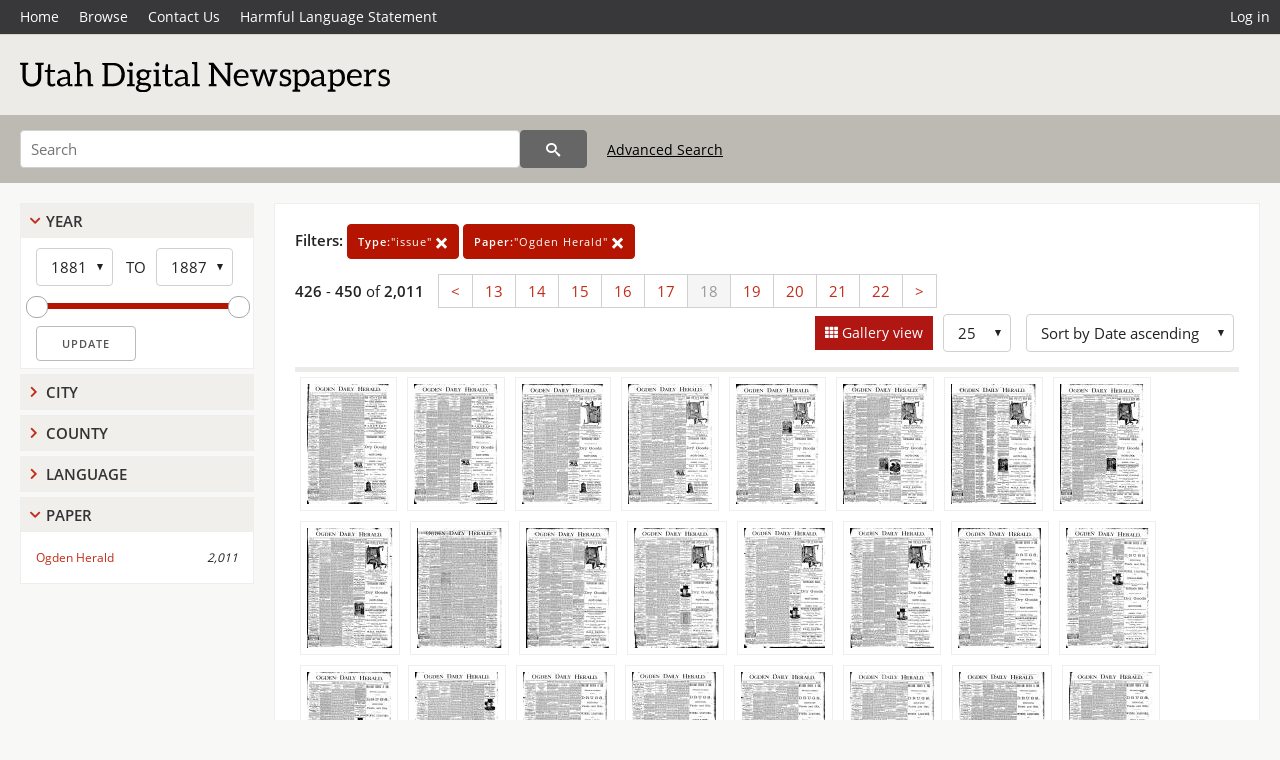

--- FILE ---
content_type: text/html; charset=UTF-8
request_url: https://newspapers.lib.utah.edu/search?page=18&facet_type=%22issue%22&facet_paper=%22Ogden+Herald%22&gallery=1
body_size: 5504
content:
<!doctype html>
<html lang="en">
	<head>
		<meta charset="utf-8">
		<meta name="viewport" content="width=device-width, initial-scale=1, shrink-to-fit=no">
		<title>Utah Digital Newspapers | Ogden Herald</title>
		<link rel="shortcut icon" type="image/png" href="/favicon.png" />
		<link rel="stylesheet" type="text/css" href="/css/normalize.min.css?v=1">
		<link rel="stylesheet" type="text/css" href="/css/skeleton.min.css?v=1">
		<link rel="stylesheet" type="text/css" href="/css/icons.css?v=3">
		<link rel="stylesheet" type="text/css" href="/css/main.css?v=48">
		<link rel="stylesheet" type="text/css" href="/css/imagezoom.css?v=3">
		<link rel="stylesheet" type="text/css" href="/css/carousel.css?v=2">
		<link rel="stylesheet" type="text/css" href="/css/fonts.css?v=1">
		<link rel='stylesheet' type='text/css' href='/themes/udn/custom.css?v=1'>
<script src='/js/main.js?v=9'></script><script src='/js/imagezoom.js?v=30'></script>
<script src='/js/gallery.js?v=17'></script>
<script src='/js/slider.js?v=5'></script>
		<script>
			var _paq = window._paq = window._paq || [];
			_paq.push(['setCustomDimension', 1, 'Ogden Herald']);
			_paq.push(["setDocumentTitle", document.domain + "/" + document.title]);
			_paq.push(['setDownloadClasses', 'download']);
			_paq.push(['trackPageView']);
			_paq.push(['enableLinkTracking']);
			(function() {
				var u="https://analytics.lib.utah.edu/";
				_paq.push(['setTrackerUrl', u+'matomo.php']);
				_paq.push(['setSiteId', '30']);
				var d=document, g=d.createElement('script'), s=d.getElementsByTagName('script')[0];
				g.async=true; g.defer=true; g.src=u+'matomo.js'; s.parentNode.insertBefore(g,s);
			})();

		</script>
		<noscript><p><img src="https://analytics.lib.utah.edu/matomo.php?idsite=30&amp;rec=1" style="border:0;" alt=""/></p></noscript>
		<script>log_stat({type:"2",});</script>
	</head>
	<body>
		<div class="header">
			<div class="nav">
				<div class="container-fluid">
					<ul class="main-nav">
<li><a href="/" >Home</a></li><li><a href="/browse" >Browse</a></li><li><a href="https://forms.lib.utah.edu/udn-contacts/" target="_blank">Contact Us</a></li><li><a href="https://lib.utah.edu/services/digital-library/index.php#tab7" target="_blank">Harmful Language Statement</a></li><li class="link_right"><a href="/login">Log in</a></li>					</ul>
				</div>
			</div>
		</div>
		<div class="main-header">
			<div class="container-fluid">
				<div>
<div class='collection-wrap'><a href='/' class='collection-logo'><img src='/themes/udn/title_black.svg?v=1' title='Utah Digital Newspapers' alt='Utah Digital Newspapers'/></a><span class='collection-name udn'></span></div>				</div>
			</div>
		</div>
		<form action="/search" id="form_search" method="GET">
		<script>
		var search_defaults = {
			page       : 1,
			gallery    : 0,
			embargoed  : 0,
			q          : "",
			sq         : "",
			year_start : "",
			year_end   : "",
			rows       : 25,
			sort       : "date_tdt asc,parent_i asc,page_i asc,article_title_t asc",
			fd         : "paper_t,date_tdt,page_i,article_title_t,type_t",
		};
		</script>
		<script src="/js/search.js?v=11"></script>
		<div class="main-search">
			<div class="container-fluid">
<div class='main-search-input'><input id='search_box' type='text' name='q' placeholder='Search' value=''/><input type='hidden' name='sq' value=''/><input type='hidden' name='fd' value='paper_t,date_tdt,page_i,article_title_t,type_t'/><input type='hidden' name='rows' value='25'/><input type='hidden' name='sort' value='date_tdt asc,parent_i asc,page_i asc,article_title_t asc'/><input type='hidden' name='page' value='18'/><input type='hidden' name='gallery' value='1'/><input type='hidden' name='embargoed' value='0'/><input type='hidden' name='year_start' value=''/><input type='hidden' name='year_end' value=''/><input type='hidden' name='facet_type' value='&quot;issue&quot;'/><input type='hidden' name='facet_paper' value='&quot;Ogden Herald&quot;'/><button type='submit' class='submit-btn' title='Search' onclick='return before_search()'><i class='icon-search'></i></button><span class='advanced_search'><a href='/search/advanced'>Advanced Search</a></span></div>			</div>
		</div>
		</form>
<div class='toggle-facets'><a href='#' onclick='return toggle_refine()' id='toggle-link'>&nbsp;</a></div><div class='container-fluid'><div class='page'><div id='refine-search'><div class='panel panel-default'>
		<div class='collapse-toggle panel-heading '>
			<h5 class='panel-title'>
				<a href='#' onclick="toggle_facet(this, 'facet_year_t'); return false;">Year</a>
			</h5>
		</div>
	
	<div id='facet_year_t' class='panel-collapse'>
		<div class='panel-body'>
<div class='year-options'><select id='start_year_t' onchange="update_select_year(1, this, year_t_slider, 'rangestart_year', 'rangeend_year')" title='Start Year'><option value='1881' selected >1881</option><option value='1882'  >1882</option><option value='1883'  >1883</option><option value='1884'  >1884</option><option value='1885'  >1885</option><option value='1886'  >1886</option><option value='1887'  >1887</option></select><span class='year-to'>TO</span><select id='end_year_t' onchange="update_select_year(, this, year_t_slider, 'rangestart_year', 'rangeend_year')" title='End Year'><option value='1881'  >1881</option><option value='1882'  >1882</option><option value='1883'  >1883</option><option value='1884'  >1884</option><option value='1885'  >1885</option><option value='1886'  >1886</option><option value='1887' selected >1887</option></select></div>
	<div id='year_t_slider' class='slider' data-min='1881' data-max='1887' data-start_id='start_year_t' data-end_id='end_year_t'>
		<div id='rangestart_year' data-dropdown_id='rangestart_year' data-value='1881'></div>
		<div id='rangeend_year' data-dropdown_id='rangestart_year' data-value='1887'></div>
		<span class='slider-inner'></span>
	</div>

	<label class='year-update'>
		<input type='button' id='form_year_update' value='Update' class='small' onclick="change_form_slider('year_start', 'year_end', 'rangestart_year', 'rangeend_year', true)"/>
	</label>
</div></div>
	<script>
		year_t_slider = new Slider;
		year_t_slider.init(document.getElementById('year_t_slider'), slider_year_callback);
	</script>
</div><div class='panel panel-default'>
		<div class='collapse-toggle panel-heading collapsed'>
			<h5 class='panel-title'>
				<a href='#' onclick="toggle_facet(this, 'facet_facet_city'); return false;">City</a>
			</h5>
		</div>
	
	<div id='facet_facet_city' class='panel-collapse' style='display: none'>
		<div class='panel-body'>
<ul class='facet-values'><li><span class='facet-label'><a href='/search?facet_city=%22Ogden%22&amp;facet_type=%22issue%22&amp;facet_paper=%22Ogden+Herald%22&amp;gallery=1'>Ogden</a></span><span class='facet-count'>2,011</span></li></ul></div></div></div><div class='panel panel-default'>
		<div class='collapse-toggle panel-heading collapsed'>
			<h5 class='panel-title'>
				<a href='#' onclick="toggle_facet(this, 'facet_facet_county'); return false;">County</a>
			</h5>
		</div>
	
	<div id='facet_facet_county' class='panel-collapse' style='display: none'>
		<div class='panel-body'>
<ul class='facet-values'><li><span class='facet-label'><a href='/search?facet_county=%22Weber%22&amp;facet_type=%22issue%22&amp;facet_paper=%22Ogden+Herald%22&amp;gallery=1'>Weber</a></span><span class='facet-count'>2,011</span></li></ul></div></div></div><div class='panel panel-default'>
		<div class='collapse-toggle panel-heading collapsed'>
			<h5 class='panel-title'>
				<a href='#' onclick="toggle_facet(this, 'facet_facet_language'); return false;">Language</a>
			</h5>
		</div>
	
	<div id='facet_facet_language' class='panel-collapse' style='display: none'>
		<div class='panel-body'>
<ul class='facet-values'><li><span class='facet-label'><a href='/search?facet_language=%22eng%22&amp;facet_type=%22issue%22&amp;facet_paper=%22Ogden+Herald%22&amp;gallery=1'>English</a></span><span class='facet-count'>2,011</span></li></ul></div></div></div><div class='panel panel-default'>
		<div class='collapse-toggle panel-heading '>
			<h5 class='panel-title'>
				<a href='#' onclick="toggle_facet(this, 'facet_facet_paper'); return false;">Paper</a>
			</h5>
		</div>
	
	<div id='facet_facet_paper' class='panel-collapse' >
		<div class='panel-body'>
<ul class='facet-values'><li><span class='facet-label'><a href='/search?facet_paper=%22Ogden+Herald%22&amp;facet_type=%22issue%22&amp;gallery=1'>Ogden Herald</a></span><span class='facet-count'>2,011</span></li></ul></div></div></div></div><div class='search-results-container'><div class='search-constraints'><strong>Filters: </strong><a href='/search?&amp;facet_paper=%22Ogden+Herald%22&amp;gallery=1' class='button button-primary' title='Remove'><strong>Type:</strong>&quot;issue&quot; <i class='icon-cross'></i></a><a href='/search?&amp;facet_type=%22issue%22&amp;gallery=1' class='button button-primary' title='Remove'><strong>Paper:</strong>&quot;Ogden Herald&quot; <i class='icon-cross'></i></a></div><div class='main-search-results'><div class='results-controls0'>
	<div class='page_entries'>
		<strong>426</strong> - <strong>450</strong> of <strong>2,011</strong>
	</div>
<div class='pagination'><ul><li><a href='/search?page=17&amp;facet_type=%22issue%22&amp;facet_paper=%22Ogden+Herald%22&amp;gallery=1'>&lt;</a></li><li><a href='/search?page=13&amp;facet_type=%22issue%22&amp;facet_paper=%22Ogden+Herald%22&amp;gallery=1'>13</a></li><li><a href='/search?page=14&amp;facet_type=%22issue%22&amp;facet_paper=%22Ogden+Herald%22&amp;gallery=1'>14</a></li><li><a href='/search?page=15&amp;facet_type=%22issue%22&amp;facet_paper=%22Ogden+Herald%22&amp;gallery=1'>15</a></li><li><a href='/search?page=16&amp;facet_type=%22issue%22&amp;facet_paper=%22Ogden+Herald%22&amp;gallery=1'>16</a></li><li><a href='/search?page=17&amp;facet_type=%22issue%22&amp;facet_paper=%22Ogden+Herald%22&amp;gallery=1'>17</a></li><li class='active'><a href='/search?page=18&amp;facet_type=%22issue%22&amp;facet_paper=%22Ogden+Herald%22&amp;gallery=1'>18</a></li><li><a href='/search?page=19&amp;facet_type=%22issue%22&amp;facet_paper=%22Ogden+Herald%22&amp;gallery=1'>19</a></li><li><a href='/search?page=20&amp;facet_type=%22issue%22&amp;facet_paper=%22Ogden+Herald%22&amp;gallery=1'>20</a></li><li><a href='/search?page=21&amp;facet_type=%22issue%22&amp;facet_paper=%22Ogden+Herald%22&amp;gallery=1'>21</a></li><li><a href='/search?page=22&amp;facet_type=%22issue%22&amp;facet_paper=%22Ogden+Herald%22&amp;gallery=1'>22</a></li><li><a href='/search?page=19&amp;facet_type=%22issue%22&amp;facet_paper=%22Ogden+Herald%22&amp;gallery=1'>&gt;</a></li></ul></div><div style='float:right'><div class='inline'><label class='view-btn active'><input type='checkbox' id='form_gallery' name='gallery' value='1' onchange="change_form('gallery', this.checked + 0);"  checked/> Gallery view</label></div><span class='sr-only'>Number of results to display per page</span><div class='inline left_pad'><select id='form_rows' name='rows' onchange="form_search.elements['page'].value=1; change_form('rows', this.value);"><option value='10'>10</option><option value='25' selected>25</option><option value='50'>50</option><option value='100'>100</option><option value='200'>200</option></select></div><div id='sort-dropdown' class='inline left_pad'><select id='form_sort' name='sort' onchange="change_form('sort', this.value);"'><option value='date_tdt asc,parent_i asc,page_i asc'>Sort by Date ascending</option><option value='date_tdt desc,parent_i asc,page_i asc'>Sort by Date descending</option><option value='rel'>Sort by Relevance</option></select></div></div></div></div>
	<div id='modal_overlay'>
		<div id='canvas_container' class='gallery_canvas'>
			<div id='gallery_message'>File is restricted</div>
			<canvas id='gallery_canvas'></canvas>
			<iframe id='gallery_iframe'></iframe>
			<video id='gallery_video' controls><source type='video/mp4'>Your browser does not support the video tag.</video>
			<audio id='gallery_audio' controls><source type='audio/mp3'>Your browser does not support the audio tag.</audio>
		</div>
	</div>
<div class='results'><a id='g0' onclick='load_image(0, 0); return false;' data-title='Ogden Herald | 1882-10-09' data-url='/details?id=7173502' data-date='' data-file='/udn_thumbs/14/04/1404734568848d4f120619cd6148bf1e1169aff5.jpg' href='#'><img title='Ogden Herald | 1882-10-09' alt='Ogden Herald | 1882-10-09' class='thumb' src='/udn_thumbs/14/04/1404734568848d4f120619cd6148bf1e1169aff5.jpg'/></a><a id='g1' onclick='load_image(1, 0); return false;' data-title='Ogden Herald | 1882-10-10' data-url='/details?id=7173563' data-date='' data-file='/udn_thumbs/9d/67/9d67fcc46a0c9f02b6c7e272d7862cbc9ad5473f.jpg' href='#'><img title='Ogden Herald | 1882-10-10' alt='Ogden Herald | 1882-10-10' class='thumb' src='/udn_thumbs/9d/67/9d67fcc46a0c9f02b6c7e272d7862cbc9ad5473f.jpg'/></a><a id='g2' onclick='load_image(2, 0); return false;' data-title='Ogden Herald | 1882-10-11' data-url='/details?id=7173592' data-date='' data-file='/udn_thumbs/80/a0/80a036464a50516d5599db15852a7c6612f62ef2.jpg' href='#'><img title='Ogden Herald | 1882-10-11' alt='Ogden Herald | 1882-10-11' class='thumb' src='/udn_thumbs/80/a0/80a036464a50516d5599db15852a7c6612f62ef2.jpg'/></a><a id='g3' onclick='load_image(3, 0); return false;' data-title='Ogden Herald | 1882-10-12' data-url='/details?id=7173623' data-date='' data-file='/udn_thumbs/d3/95/d395a5c5629ba188ecd7858e7efdb704ab930b11.jpg' href='#'><img title='Ogden Herald | 1882-10-12' alt='Ogden Herald | 1882-10-12' class='thumb' src='/udn_thumbs/d3/95/d395a5c5629ba188ecd7858e7efdb704ab930b11.jpg'/></a><a id='g4' onclick='load_image(4, 0); return false;' data-title='Ogden Herald | 1882-10-13' data-url='/details?id=7173646' data-date='' data-file='/udn_thumbs/2f/31/2f31fb1dc0a3ff8fb6f10c1731eaee44a2bb1a38.jpg' href='#'><img title='Ogden Herald | 1882-10-13' alt='Ogden Herald | 1882-10-13' class='thumb' src='/udn_thumbs/2f/31/2f31fb1dc0a3ff8fb6f10c1731eaee44a2bb1a38.jpg'/></a><a id='g5' onclick='load_image(5, 0); return false;' data-title='Ogden Herald | 1882-10-14' data-url='/details?id=7173672' data-date='' data-file='/udn_thumbs/80/c3/80c314971c667d6849a7ded3009ce086236a9f18.jpg' href='#'><img title='Ogden Herald | 1882-10-14' alt='Ogden Herald | 1882-10-14' class='thumb' src='/udn_thumbs/80/c3/80c314971c667d6849a7ded3009ce086236a9f18.jpg'/></a><a id='g6' onclick='load_image(6, 0); return false;' data-title='Ogden Herald | 1882-10-16' data-url='/details?id=7173701' data-date='' data-file='/udn_thumbs/5b/bf/5bbf8bd1c5354f9e45dba8038486e56fa676c747.jpg' href='#'><img title='Ogden Herald | 1882-10-16' alt='Ogden Herald | 1882-10-16' class='thumb' src='/udn_thumbs/5b/bf/5bbf8bd1c5354f9e45dba8038486e56fa676c747.jpg'/></a><a id='g7' onclick='load_image(7, 0); return false;' data-title='Ogden Herald | 1882-10-17' data-url='/details?id=7173730' data-date='' data-file='/udn_thumbs/1c/9c/1c9c768ddc95220d8ba2f38c1c84d3ff48d0d9b7.jpg' href='#'><img title='Ogden Herald | 1882-10-17' alt='Ogden Herald | 1882-10-17' class='thumb' src='/udn_thumbs/1c/9c/1c9c768ddc95220d8ba2f38c1c84d3ff48d0d9b7.jpg'/></a><a id='g8' onclick='load_image(8, 0); return false;' data-title='Ogden Herald | 1882-10-18' data-url='/details?id=7173754' data-date='' data-file='/udn_thumbs/2a/eb/2aeb7fa7b7e636279ff7245b9fa0ef9f0d1bebe9.jpg' href='#'><img title='Ogden Herald | 1882-10-18' alt='Ogden Herald | 1882-10-18' class='thumb' src='/udn_thumbs/2a/eb/2aeb7fa7b7e636279ff7245b9fa0ef9f0d1bebe9.jpg'/></a><a id='g9' onclick='load_image(9, 0); return false;' data-title='Ogden Herald | 1882-10-19' data-url='/details?id=7173782' data-date='' data-file='/udn_thumbs/6f/df/6fdfd3cc6681cb019a4cc9d6411eef3a3be813ff.jpg' href='#'><img title='Ogden Herald | 1882-10-19' alt='Ogden Herald | 1882-10-19' class='thumb' src='/udn_thumbs/6f/df/6fdfd3cc6681cb019a4cc9d6411eef3a3be813ff.jpg'/></a><a id='g10' onclick='load_image(10, 0); return false;' data-title='Ogden Herald | 1882-10-20' data-url='/details?id=7173808' data-date='' data-file='/udn_thumbs/b2/7e/b27e40c1c17e2af54561dbc75b07fd74a79fa587.jpg' href='#'><img title='Ogden Herald | 1882-10-20' alt='Ogden Herald | 1882-10-20' class='thumb' src='/udn_thumbs/b2/7e/b27e40c1c17e2af54561dbc75b07fd74a79fa587.jpg'/></a><a id='g11' onclick='load_image(11, 0); return false;' data-title='Ogden Herald | 1882-10-21' data-url='/details?id=7173873' data-date='' data-file='/udn_thumbs/af/4f/af4f7f77b0f44533337836919ba90fb00d0d9afe.jpg' href='#'><img title='Ogden Herald | 1882-10-21' alt='Ogden Herald | 1882-10-21' class='thumb' src='/udn_thumbs/af/4f/af4f7f77b0f44533337836919ba90fb00d0d9afe.jpg'/></a><a id='g12' onclick='load_image(12, 0); return false;' data-title='Ogden Herald | 1882-10-23' data-url='/details?id=7173904' data-date='' data-file='/udn_thumbs/78/aa/78aa3668d1e5600a877c820f30ac4d01cbaba7f3.jpg' href='#'><img title='Ogden Herald | 1882-10-23' alt='Ogden Herald | 1882-10-23' class='thumb' src='/udn_thumbs/78/aa/78aa3668d1e5600a877c820f30ac4d01cbaba7f3.jpg'/></a><a id='g13' onclick='load_image(13, 0); return false;' data-title='Ogden Herald | 1882-10-24' data-url='/details?id=7173928' data-date='' data-file='/udn_thumbs/f4/c8/f4c8cced896a7542a5a43336a9a32adb922b9cce.jpg' href='#'><img title='Ogden Herald | 1882-10-24' alt='Ogden Herald | 1882-10-24' class='thumb' src='/udn_thumbs/f4/c8/f4c8cced896a7542a5a43336a9a32adb922b9cce.jpg'/></a><a id='g14' onclick='load_image(14, 0); return false;' data-title='Ogden Herald | 1882-10-25' data-url='/details?id=7173967' data-date='' data-file='/udn_thumbs/cd/2c/cd2c396d37b77c3d5835014af202cac02cfac74c.jpg' href='#'><img title='Ogden Herald | 1882-10-25' alt='Ogden Herald | 1882-10-25' class='thumb' src='/udn_thumbs/cd/2c/cd2c396d37b77c3d5835014af202cac02cfac74c.jpg'/></a><a id='g15' onclick='load_image(15, 0); return false;' data-title='Ogden Herald | 1882-10-26' data-url='/details?id=7174000' data-date='' data-file='/udn_thumbs/a2/04/a2046ef7578ca7b7e307e02a30ff1cab707e62c9.jpg' href='#'><img title='Ogden Herald | 1882-10-26' alt='Ogden Herald | 1882-10-26' class='thumb' src='/udn_thumbs/a2/04/a2046ef7578ca7b7e307e02a30ff1cab707e62c9.jpg'/></a><a id='g16' onclick='load_image(16, 0); return false;' data-title='Ogden Herald | 1882-10-27' data-url='/details?id=7174034' data-date='' data-file='/udn_thumbs/c2/1d/c21d127c8428e0983ce7021ec486cd5eb1c1bc81.jpg' href='#'><img title='Ogden Herald | 1882-10-27' alt='Ogden Herald | 1882-10-27' class='thumb' src='/udn_thumbs/c2/1d/c21d127c8428e0983ce7021ec486cd5eb1c1bc81.jpg'/></a><a id='g17' onclick='load_image(17, 0); return false;' data-title='Ogden Herald | 1882-10-28' data-url='/details?id=7174061' data-date='' data-file='/udn_thumbs/c0/d9/c0d9a7b1843df41eac43280cb332970f2eb12a7d.jpg' href='#'><img title='Ogden Herald | 1882-10-28' alt='Ogden Herald | 1882-10-28' class='thumb' src='/udn_thumbs/c0/d9/c0d9a7b1843df41eac43280cb332970f2eb12a7d.jpg'/></a><a id='g18' onclick='load_image(18, 0); return false;' data-title='Ogden Herald | 1882-10-30' data-url='/details?id=7174089' data-date='' data-file='/udn_thumbs/12/7e/127e42a09da7b9fb5a7e1424825437071cd1e049.jpg' href='#'><img title='Ogden Herald | 1882-10-30' alt='Ogden Herald | 1882-10-30' class='thumb' src='/udn_thumbs/12/7e/127e42a09da7b9fb5a7e1424825437071cd1e049.jpg'/></a><a id='g19' onclick='load_image(19, 0); return false;' data-title='Ogden Herald | 1882-10-31' data-url='/details?id=7174123' data-date='' data-file='/udn_thumbs/bb/1d/bb1de9b95a63357883c304608d61ee4091cd5ac6.jpg' href='#'><img title='Ogden Herald | 1882-10-31' alt='Ogden Herald | 1882-10-31' class='thumb' src='/udn_thumbs/bb/1d/bb1de9b95a63357883c304608d61ee4091cd5ac6.jpg'/></a><a id='g20' onclick='load_image(20, 0); return false;' data-title='Ogden Herald | 1882-11-01' data-url='/details?id=7174153' data-date='' data-file='/udn_thumbs/d7/95/d7957612404e301209aa59e6a9cf7b45a7879e95.jpg' href='#'><img title='Ogden Herald | 1882-11-01' alt='Ogden Herald | 1882-11-01' class='thumb' src='/udn_thumbs/d7/95/d7957612404e301209aa59e6a9cf7b45a7879e95.jpg'/></a><a id='g21' onclick='load_image(21, 0); return false;' data-title='Ogden Herald | 1882-11-02' data-url='/details?id=7174211' data-date='' data-file='/udn_thumbs/84/2c/842c206e2d8e75969b25797b4535c55d0df6ecd9.jpg' href='#'><img title='Ogden Herald | 1882-11-02' alt='Ogden Herald | 1882-11-02' class='thumb' src='/udn_thumbs/84/2c/842c206e2d8e75969b25797b4535c55d0df6ecd9.jpg'/></a><a id='g22' onclick='load_image(22, 0); return false;' data-title='Ogden Herald | 1882-11-03' data-url='/details?id=7174243' data-date='' data-file='/udn_thumbs/73/fd/73fd7c312a4fb1e1ef6c316aa2a2a4daf3d9d43d.jpg' href='#'><img title='Ogden Herald | 1882-11-03' alt='Ogden Herald | 1882-11-03' class='thumb' src='/udn_thumbs/73/fd/73fd7c312a4fb1e1ef6c316aa2a2a4daf3d9d43d.jpg'/></a><a id='g23' onclick='load_image(23, 0); return false;' data-title='Ogden Herald | 1882-11-04' data-url='/details?id=7174276' data-date='' data-file='/udn_thumbs/b6/c3/b6c302b5596df91969f007bcea7e398b3380bf94.jpg' href='#'><img title='Ogden Herald | 1882-11-04' alt='Ogden Herald | 1882-11-04' class='thumb' src='/udn_thumbs/b6/c3/b6c302b5596df91969f007bcea7e398b3380bf94.jpg'/></a><a id='g24' onclick='load_image(24, 0); return false;' data-title='Ogden Herald | 1882-11-06' data-url='/details?id=7174306' data-date='' data-file='/udn_thumbs/e3/de/e3dee06538b50b2ad7b14da8a51922e5e242a78b.jpg' href='#'><img title='Ogden Herald | 1882-11-06' alt='Ogden Herald | 1882-11-06' class='thumb' src='/udn_thumbs/e3/de/e3dee06538b50b2ad7b14da8a51922e5e242a78b.jpg'/></a></div><div class='main-search-results'><div class='results-controls1'>
	<div class='page_entries'>
		<strong>426</strong> - <strong>450</strong> of <strong>2,011</strong>
	</div>
<div class='pagination'><ul><li><a href='/search?page=17&amp;facet_type=%22issue%22&amp;facet_paper=%22Ogden+Herald%22&amp;gallery=1'>&lt;</a></li><li><a href='/search?page=13&amp;facet_type=%22issue%22&amp;facet_paper=%22Ogden+Herald%22&amp;gallery=1'>13</a></li><li><a href='/search?page=14&amp;facet_type=%22issue%22&amp;facet_paper=%22Ogden+Herald%22&amp;gallery=1'>14</a></li><li><a href='/search?page=15&amp;facet_type=%22issue%22&amp;facet_paper=%22Ogden+Herald%22&amp;gallery=1'>15</a></li><li><a href='/search?page=16&amp;facet_type=%22issue%22&amp;facet_paper=%22Ogden+Herald%22&amp;gallery=1'>16</a></li><li><a href='/search?page=17&amp;facet_type=%22issue%22&amp;facet_paper=%22Ogden+Herald%22&amp;gallery=1'>17</a></li><li class='active'><a href='/search?page=18&amp;facet_type=%22issue%22&amp;facet_paper=%22Ogden+Herald%22&amp;gallery=1'>18</a></li><li><a href='/search?page=19&amp;facet_type=%22issue%22&amp;facet_paper=%22Ogden+Herald%22&amp;gallery=1'>19</a></li><li><a href='/search?page=20&amp;facet_type=%22issue%22&amp;facet_paper=%22Ogden+Herald%22&amp;gallery=1'>20</a></li><li><a href='/search?page=21&amp;facet_type=%22issue%22&amp;facet_paper=%22Ogden+Herald%22&amp;gallery=1'>21</a></li><li><a href='/search?page=22&amp;facet_type=%22issue%22&amp;facet_paper=%22Ogden+Herald%22&amp;gallery=1'>22</a></li><li><a href='/search?page=19&amp;facet_type=%22issue%22&amp;facet_paper=%22Ogden+Herald%22&amp;gallery=1'>&gt;</a></li></ul></div></div></div></div></div></div><footer>
	<div class="container">
		<div class="row">
			<div class="twelve columns"><img src="/img/footer_logo_uu.png" title="J. Willard Marriott Digital Library" alt="J. Willard Marriott Digital Library"></div>
		</div>
		<div class="row footer-4-col">
			<div class="three columns">
				<p><a href="https://lib.utah.edu">J. Willard Marriott Library</a></p>
				<p class="address"><a href="https://goo.gl/maps/JeLmHFGW5Te2xVrR9"> 295 S 1500 E <br>SLC UT 84112-0860 </a></p>
				<p><a href="https://forms.lib.utah.edu/dl-feedback"><i class="icon-envelope"></i> Contact Us </a></p>
				<p><i class="icon-phone"></i> 801.581.8558</p>
				<p>FAX: 801.585.3464</p>
			</div>
			<div class="three columns">
				<h6>J. Willard Marriott Library</h6>
				<ul>
					<li><a href="https://lib.utah.edu/services/digital-library/">Digital Library Services</a></li>
					<li><a href="https://lib.utah.edu/collections/special-collections/">Special Collections</a></li>
					<li><a href="https://lib.utah.edu/research/copyright.php">Copyright Resources</a></li>
														</ul>
			</div>
			<div class="three columns">
				<h6>University of Utah Digital Projects</h6>
				<ul>
					<li><a href="https://collections.lib.utah.edu">Marriott Digital Library</a></li>
					<li><a href="https://newspapers.lib.utah.edu">Utah Digital Newspapers</a></li>
					<li><a href="https://exhibits.lib.utah.edu/s/home/page/home">Digital Exhibits</a></li>
					<li><a href="https://github.com/marriott-library/collections-as-data">Collections as Data</a></li>
					<li><a href="https://newsletter.lib.utah.edu/digital-library-news">Digital Library News</a></li>
					<li><a href="https://lib.utah.edu/digital-scholarship/">USpace Institutional Repository</a></li>
					<li><a href="https://hive.utah.edu">Hive Data Repository</a></li>
				</ul>
			</div>
			<div class="three columns">
				<h6>Related Digital Library Sites</h6>
				<ul>
					<li><a href="https://lib.utah.edu/services/digital-library/#tab5">Partner Institutions</a></li>
					<li><a href="https://mwdl.org">Mountain West Digital Library</a></li>
					<li><a href="https://dp.la">Digital Public Library of America</a></li>
				</ul>
			</div>
		</div>
		<div class="row sub-footer">
			<div class="four columns">
				<p>Copyright © J. Willard Marriott Library. All rights reserved.</p>
			</div>
			<div class="eight columns">
				<ul class="nav justify-content-end">
				<li class="nav-item"><a class="nav-link" href="http://www.utah.edu/privacy">Privacy</a>/</li>
				<li class="nav-item"><a class="nav-link" href="https://www.utah.edu/nondiscrimination/">Nondiscrimination &amp; Accessibility</a>/</li>
				<li class="nav-item"><a class="nav-link" href="https://safeu.utah.edu/">Safe U</a>/</li>
				<li class="nav-item"><a class="nav-link" href="http://www.utah.edu/disclaimer">Disclaimer</a>/</li>
				<li class="nav-item"><a class="nav-link" href="https://lib.utah.edu/info/policies.php">Policies</a></li>
				</ul>
			</div>
		</div>
	</div>
</footer>
	</body>
</html>
